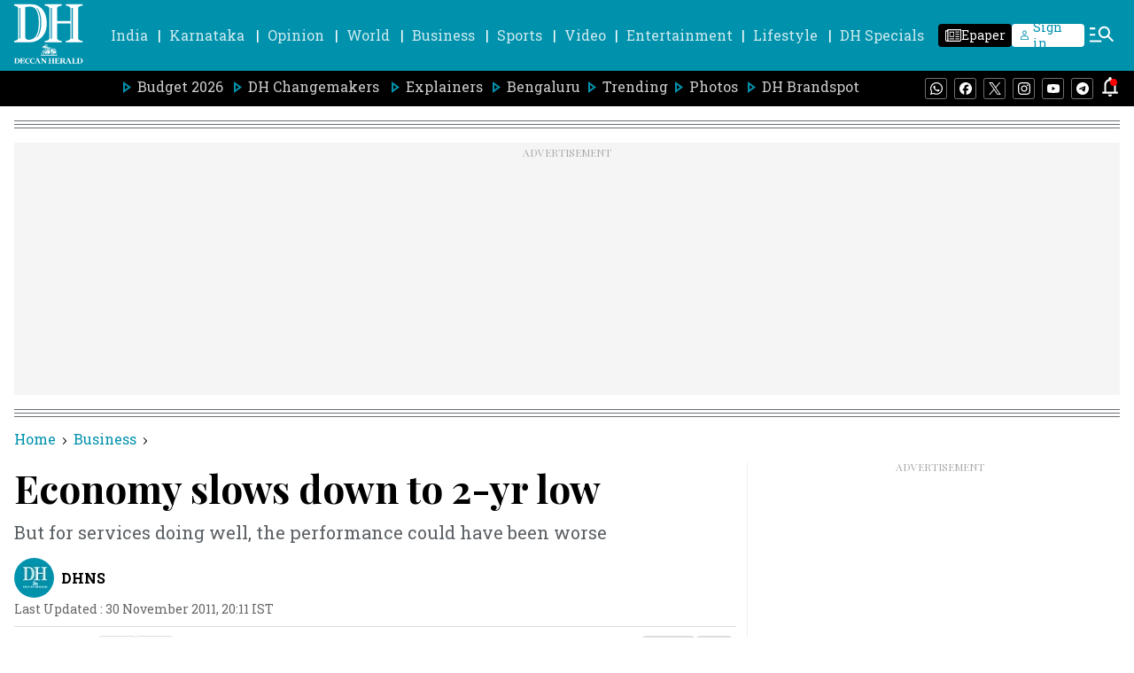

--- FILE ---
content_type: text/html; charset=utf-8
request_url: https://www.google.com/recaptcha/api2/aframe
body_size: 269
content:
<!DOCTYPE HTML><html><head><meta http-equiv="content-type" content="text/html; charset=UTF-8"></head><body><script nonce="EFuQUsXPnMeJZkMygNi9jQ">/** Anti-fraud and anti-abuse applications only. See google.com/recaptcha */ try{var clients={'sodar':'https://pagead2.googlesyndication.com/pagead/sodar?'};window.addEventListener("message",function(a){try{if(a.source===window.parent){var b=JSON.parse(a.data);var c=clients[b['id']];if(c){var d=document.createElement('img');d.src=c+b['params']+'&rc='+(localStorage.getItem("rc::a")?sessionStorage.getItem("rc::b"):"");window.document.body.appendChild(d);sessionStorage.setItem("rc::e",parseInt(sessionStorage.getItem("rc::e")||0)+1);localStorage.setItem("rc::h",'1768972731521');}}}catch(b){}});window.parent.postMessage("_grecaptcha_ready", "*");}catch(b){}</script></body></html>

--- FILE ---
content_type: application/javascript; charset=utf-8
request_url: https://fundingchoicesmessages.google.com/f/AGSKWxXnqzwS5cjYlGc418bol-5SU51B5kZ_PtGE2UGoFecB6yTzTsN9K_B8c_UcqVm9qnoe1QUGX4ceaZXxNfVMJK1-b8JwAFFkQm9CJrA2VPNx8zLVI4VvwJ66C7Fe3uKdxnJfLvWTq4phxtXqO_bRQHMiDg49Rdz0rvN4tSW28p4_Hf0t-l_4OgLHcJEE/_.org/ads//160x600./plugins/page-cornr-/ad-ina./retrieve-ad.
body_size: -1289
content:
window['7f7bbf58-3e3f-481c-b032-15b97a64ee95'] = true;

--- FILE ---
content_type: application/javascript
request_url: https://fea.assettype.com/deccanherald/assets/4346-d6a411ed8efc9f3e667d.js
body_size: 4310
content:
"use strict";(self.__LOADABLE_LOADED_CHUNKS__=self.__LOADABLE_LOADED_CHUNKS__||[]).push([[4346],{3727:(e,t,a)=>{a.d(t,{Z:()=>l});var n=a(7294),c=function(e){var t=e.color,a=e.height,c=e.width;return n.createElement("svg",{width:c,height:a,viewBox:"0 0 20 20",fill:"none",xmlns:"http://www.w3.org/2000/svg"},n.createElement("path",{d:"M18 15.75C18 14.5074 16.9926 13.5 15.75 13.5C14.5074 13.5 13.5 14.5074 13.5 15.75C13.5 16.9926 14.5074 18 15.75 18C16.9926 18 18 16.9926 18 15.75ZM6 9.75C6 8.50736 4.99264 7.5 3.75 7.5C2.50736 7.5 1.5 8.50736 1.5 9.75C1.5 10.9926 2.50736 12 3.75 12C4.99264 12 6 10.9926 6 9.75ZM18 3.75C18 2.50736 16.9926 1.5 15.75 1.5C14.5074 1.5 13.5 2.50736 13.5 3.75C13.5 4.99264 14.5074 6 15.75 6C16.9926 6 18 4.99264 18 3.75ZM19.5 3.75C19.5 5.82107 17.8211 7.5 15.75 7.5C14.552 7.5 13.4854 6.93801 12.7988 6.06348L7.37109 8.77637C7.45439 9.08695 7.5 9.41313 7.5 9.75C7.5 10.0862 7.45408 10.4116 7.37109 10.7217L12.7988 13.4355C13.4854 12.5614 14.5522 12 15.75 12C17.8211 12 19.5 13.6789 19.5 15.75C19.5 17.8211 17.8211 19.5 15.75 19.5C13.6789 19.5 12 17.8211 12 15.75C12 15.4135 12.0448 15.0876 12.1279 14.7773L6.7002 12.0635C6.01366 12.9377 4.94783 13.5 3.75 13.5C1.67893 13.5 0 11.8211 0 9.75C0 7.67893 1.67893 6 3.75 6C4.94755 6 6.01364 6.56163 6.7002 7.43555L12.1279 4.72168C12.045 4.41171 12 4.08612 12 3.75C12 1.67893 13.6789 0 15.75 0C17.8211 0 19.5 1.67893 19.5 3.75Z",fill:t}))};c.defaultProps={width:28,height:28,color:"white"};const l=c},174:(e,t,a)=>{a.d(t,{Z:()=>o,Y:()=>l});var n=a(7294),c=a(2077),l=[{sectionSlug:"dh-changemakers",sectionName:"DH Changemakers"}],r=function(e){var t=e.item,a=e.type,r="";return"section-page"!==a&&Number(t[t.length-1])&&t.pop(),n.createElement(n.Fragment,null,t.map((function(e,a){var o,i=l.find((function(t){return t.sectionSlug===e}));return o=i?i.sectionName:function(e){var t="";return e.includes("-")?(e.split("-").forEach((function(e){return t+=e+" "})),t=t.charAt(0)+t.substring(1)):t=e.charAt(0)+e.substring(1),t}(decodeURI(e)),t.length!==a&&(r+="/".concat(e)),n.createElement(n.Fragment,{key:a},isNaN(o)?n.createElement("a",{key:a,href:r},n.createElement("span",{className:"arrow"},n.createElement(c.Z,{color:"black",height:"8px",width:"8px"})),n.createElement("span",{className:"wntUf"},o)):null)})))};const o=function(e){var t=e.initialPath,a=e.type,c=void 0===a?"section-page":a,l="";if(t.includes("#")){var o=t.indexOf("#");l=t.slice(1,o)}else l=t.slice(1,t.length);var i=l.split("/");return n.createElement("div",{className:"nzl3I"},n.createElement("a",{href:"/"},n.createElement("span",{className:"wntUf"},"Home")),n.createElement(r,{item:i,type:c}))}},1213:(e,t,a)=>{a.d(t,{Z:()=>l});var n=a(7294),c=function(e){var t=e.color,a=e.height,c=e.width;return n.createElement("svg",{width:c,height:a,viewBox:"0 0 28 28",fill:"none",xmlns:"http://www.w3.org/2000/svg"},n.createElement("path",{d:"M0 2.0055C0 0.89775 0.9205 0 2.05625 0H25.9438C27.0795 0 28 0.89775 28 2.0055V25.9945C28 27.1023 27.0795 28 25.9438 28H2.05625C0.9205 28 0 27.1023 0 25.9945V2.0055ZM8.65025 23.4395V10.7958H4.4485V23.4395H8.65025ZM6.55025 9.0685C8.015 9.0685 8.92675 8.099 8.92675 6.8845C8.9005 5.64375 8.01675 4.7005 6.57825 4.7005C5.13975 4.7005 4.2 5.6455 4.2 6.8845C4.2 8.099 5.11175 9.0685 6.52225 9.0685H6.55025ZM15.1392 23.4395V16.3783C15.1392 16.0002 15.1672 15.6222 15.2793 15.3527C15.582 14.5985 16.2733 13.8162 17.4353 13.8162C18.956 13.8162 19.5632 14.9748 19.5632 16.6758V23.4395H23.765V16.1875C23.765 12.3025 21.693 10.4965 18.928 10.4965C16.6985 10.4965 15.6993 11.7215 15.1392 12.5842V12.628H15.1112L15.1392 12.5842V10.7958H10.9392C10.9917 11.9823 10.9392 23.4395 10.9392 23.4395H15.1392Z",fill:t}))};c.defaultProps={width:28,height:28,color:"white"};const l=c},5999:(e,t,a)=>{a.d(t,{Z:()=>l});var n=a(7294),c=function(e){var t=e.width,a=e.height,c=e.color;return n.createElement("svg",{width:t,height:a,viewBox:"0 0 20 16",fill:"none",xmlns:"http://www.w3.org/2000/svg"},n.createElement("path",{d:"M2 16C1.45 16 0.979167 15.8042 0.5875 15.4125C0.195833 15.0208 0 14.55 0 14V2C0 1.45 0.195833 0.979167 0.5875 0.5875C0.979167 0.195833 1.45 0 2 0H18C18.55 0 19.0208 0.195833 19.4125 0.5875C19.8042 0.979167 20 1.45 20 2V14C20 14.55 19.8042 15.0208 19.4125 15.4125C19.0208 15.8042 18.55 16 18 16H2ZM10 9L2 4V14H18V4L10 9ZM10 7L18 2H2L10 7ZM2 4V2V14V4Z",fill:c}))};c.defaultProps={width:28,height:28,color:"white"};const l=c},600:(e,t,a)=>{a.d(t,{Z:()=>s});var n=a(885),c=a(7411),l=a(7294),r=a(5927),o=a(2077),i={"./election-brick-wall.m.css":{wrapper:"o5CZY","title-pipe":"sUPZa","brick-wall-heading":"EFZAu","tabs-wrapper":"F5m76","state-tab":"mg5ib","active-tab":"yrqJm","tabs-mobile-wrapper":"Hk3Ll","selected-tab-wrapper":"_4ig2o","dropdown-wrapper":"rI1hl","dropdown-tab":"u8xxe","dropdown-active-tab":"GGjf-","keep-clamp":"dQsH1","load-more-button-wrapper":"X8lHc","load-more-button":"PhDjQ","constituency-wrapper":"brL5e","constituency-name":"uBDHO","state-name-wrapper":"c93dr","state-menu-item":"D3qMf","state-menu-title":"GbE47","bihar-2025":"-IOjm","pipe-symbol":"bKJnv"}};const s=function(e){var t=e.stateName,a=void 0===t?"RAJASTHAN":t,s=e.showStateTabs,m=void 0!==s&&s,u=e.electionSlugData,d=e.electionData,h=e.year,p=e.showSeperator,v=void 0===p||p,w=(0,l.useState)(a),E=(0,n.Z)(w,2),g=E[0],f=E[1],C=(0,l.useState)(null==d?void 0:d[g]),N=(0,n.Z)(C,2),b=N[0],_=N[1],y=(0,l.useState)(!1),k=(0,n.Z)(y,2),Z=k[0],H=k[1],S=(0,l.useState)(!1),D=(0,n.Z)(S,2),M=D[0],L=D[1],A=function(e){f(e),_(null==d?void 0:d[e]),L(!1)},I=u.slice(0,-1);return l.createElement("div",{className:"o5CZY"},l.createElement("div",{className:"sUPZa"}),l.createElement("div",{className:"EFZAu"},"ASSEMBLY ELECTIONS ",g," ",h," | CONSTITUENCY-WISE RESULTS"),I.length>0&&m&&l.createElement(l.Fragment,null,l.createElement("div",{className:"hide-mobile F5m76"},I.map((function(e){return l.createElement("div",{onClick:function(){A(null==e?void 0:e.state)},key:null==e?void 0:e.slug,className:(0,c.Z)("state-tab ".concat(g===(null==e?void 0:e.state)?"active-tab":""),i,{autoResolveMultipleImports:!0,handleMissingStyleName:"throw"})},null==e?void 0:e.state)}))),l.createElement("div",{className:"hide-desktop Hk3Ll"},l.createElement("div",{className:"_4ig2o",onClick:function(){H(!Z)}},l.createElement("span",null,g),l.createElement(o.Z,{color:"black",height:"10px",width:"10px"})),Z&&l.createElement("div",{className:"rI1hl"},I.map((function(e){return l.createElement("div",{onClick:function(){A(null==e?void 0:e.state),H(!Z)},className:(0,c.Z)("dropdown-tab ".concat(g===(null==e?void 0:e.state)?"dropdown-active-tab":""),i,{autoResolveMultipleImports:!0,handleMissingStyleName:"throw"})},null==e?void 0:e.state)}))))),l.createElement("div",{className:(0,c.Z)("constituency-wrapper ".concat(M?"":"keep-clamp"),i,{autoResolveMultipleImports:!0,handleMissingStyleName:"throw"})},b.map((function(e,t){return l.createElement(l.Fragment,null,l.createElement("a",{className:"uBDHO",href:"".concat(null==e?void 0:e.publishedUrl,"?utm_medium=brick-wall&utm_campaign=").concat(null==g?void 0:g.toLowerCase(),"-elections-").concat(h)},null==e?void 0:e.constituencyName))})),!M&&l.createElement("span",{onClick:function(){L(!0)},className:"X8lHc"},l.createElement("span",{className:"PhDjQ"},"Load More"))),"BIHAR"===g?l.createElement("a",{className:"c93dr -IOjm",href:"/bihar-assembly-elections-2025"},l.createElement("span",{className:"GbE47"},"Assembly Elections ",h)," |"," ",l.createElement("div",{className:"D3qMf -IOjm"},g)):l.createElement("div",{className:"c93dr"},l.createElement("span",{className:"GbE47"},"Assembly Elections ",h)," |"," ",I.length>0&&I.map((function(e){return l.createElement(l.Fragment,null,l.createElement("a",{className:"D3qMf",href:"/".concat(null==e?void 0:e.slug)},null==e?void 0:e.state),l.createElement("span",{className:"bKJnv"},"|"))}))),v&&l.createElement(r.Z,null))}},3659:(e,t,a)=>{a.d(t,{Z:()=>p});var n=a(7294),c=a(7361),l=a.n(c),r=a(1337),o=a(5692),i=a(4524),s=a(4991),m=a(1213),u=a(5999),d=[{name:"whatsapp",type:"whatsappicon",icon:n.createElement(r.Z,{width:"19",height:"19",color:"#25D366"})},{name:"facebook",type:"facebookicon",icon:n.createElement(o.Z,{width:"19",height:"19",color:"#0866FF"})},{name:"twitter",type:"twittericon",icon:n.createElement(i.Z,{width:"19",height:"19",color:"black"})},{name:"linkedin",type:"linkedinicon",icon:n.createElement(m.Z,{width:"19",height:"19",color:"#2867B2"})},{name:"telegram",type:"telegramicon",icon:n.createElement(s.Z,{width:"19",height:"19",color:"#2396D0"})},{name:"mail",type:"mailicon",icon:n.createElement(u.Z,{width:"19",height:"19",color:"#1C1B1F"})}],h=function(e,t,a){var n,c=encodeURIComponent(t);switch(e){case"facebook":n="http://en-gb.facebook.com/sharer/sharer.php?utm_source=deccanherald&utm_medium=facebook&u=".concat(encodeURIComponent(a+"?utm_source=facebook&utm_medium=referral&utm_campaign=socialshare"),"&t=").concat(c);break;case"twitter":n="https://twitter.com/intent/tweet?utm_source=deccanherald&utm_medium=twitter&url=".concat(encodeURIComponent(a+"?utm_source=twitter&utm_medium=referral&utm_campaign=socialshare"),"&text=").concat(c,"&via=deccanherald");break;case"whatsapp":n="https://api.whatsapp.com/send?utm_source=deccanherald&utm_medium=whatsapp&text=".concat(c," ").concat(encodeURIComponent(a+"?utm_source=whatsapp&utm_medium=referral&utm_campaign=socialshare"));break;case"linkedin":n="http://www.linkedin.com/shareArticle?utm_source=deccanherald&utm_medium=linkedin&mini=true&title=".concat(c,"\n      &url=").concat(encodeURIComponent(a+"?utm_source=linkedin&utm_medium=referral&utm_campaign=socialshare"));break;case"telegram":n="https://t.me/share/url?utm_source=deccanherald&utm_medium=telegram&url=".concat(encodeURIComponent(a+"?utm_source=telegram&utm_medium=referral&utm_campaign=socialshare"));break;case"mail":n="mailto:?subject=".concat(c,"&body=").concat(c,":%20").concat(encodeURIComponent(a+"?utm_source=mail&utm_medium=referral&utm_campaign=socialshare"));break;default:n=""}return n};const p=function(e){var t=e.story,a=(e.isAmpStory,t.headline),c=t.url,r=l()(t,["alternative","social","default","headline"],a);return n.createElement("div",{className:"social-wrapper-global _--48V"},n.createElement("div",{className:"_7i2LH"}),d.map((function(e,t){return n.createElement("a",{key:t,target:"_blank",rel:"nofollow noreferrer",href:h(e.name,r,c)},e.icon)})))}},8504:(e,t,a)=>{a.d(t,{Z:()=>E});var n=a(885),c=a(7294),l=a(1294),r=a(8560),o=a(7411),i=a(6841),s=a(7361),m=a.n(s),u=a(5253),d=a(8894),h=a(2218),p=a(3645),v={"./latest-news.m.css":{wrapper:"dcO-f","most-trending-wrapper":"XHLLt","header-wrapper":"Yn0ht",title:"nCW6d","see-more-stories":"pjPrC",text:"ZghxZ","related-collection":"DNXPF","title-wrapper":"pst-E",active:"rz-ks",stories:"CsyHl",headline:"CaDIB"}};const w=function(e){var t=e.showDualColumnWidget,a=void 0===t||t,l=e.showSingleColumnWidget,r=void 0===l||l,s=(0,i.useSelector)((function(e){return m()(e,["storyReducer"],[])})),w=s.makeSecondaryApiCalls,E=s.delay,g=((0,i.useDispatch)(),(0,c.useState)(!1)),f=(0,n.Z)(g,2),C=f[0],N=f[1],b=(0,c.useState)(0),_=(0,n.Z)(b,2),y=_[0],k=_[1],Z=(0,c.useState)([]),H=(0,n.Z)(Z,2),S=H[0],D=H[1],M=(0,c.useState)([]),L=(0,n.Z)(M,2),A=L[0],I=L[1],x=(0,c.useState)([]),R=(0,n.Z)(x,2),V=R[0],P=R[1];(0,c.useEffect)((function(){w&&(setTimeout((function(){!function(){try{V.length||(0,d._N)("dh-picks",0,5).then((function(e){return P(e)}))}catch(e){console.log(e)}}(),function(){try{S.length||(0,d._N)("most-read",0,5).then((function(e){return D(e)}))}catch(e){console.log(e)}}(),function(){try{A.length||(0,d._N)("latest-news",0,5).then((function(e){I(e)}))}catch(e){console.log(e)}}()}),E),setTimeout((function(){return N(!0)}),E+500))}),[w]);var T=function(e){return function(){return k(e)}},U=0===y?S:A;return C?c.createElement("div",{className:"dcO-f"},a&&c.createElement("div",{className:"DNXPF"},c.createElement("div",{className:"pst-E"},c.createElement("div",{onClick:T(0),className:(0,o.Z)("title ".concat(0===y?"active":""," "),v,{autoResolveMultipleImports:!0,handleMissingStyleName:"throw"})},"Most Read"),c.createElement("div",{onClick:T(1),className:(0,o.Z)("title ".concat(1===y?"active":""," "),v,{autoResolveMultipleImports:!0,handleMissingStyleName:"throw"})},"Latest News")),c.createElement("div",{className:"CsyHl"},U.slice(0,5).map((function(e,t){return c.createElement(h.Z,{story:e,key:t,headerType:10,widths:[160]})})))),r&&c.createElement("div",{className:"XHLLt"},c.createElement("div",{className:"Yn0ht"},c.createElement("span",{className:"nCW6d"},"DH PICKS"),c.createElement(u.r,{className:"pjPrC",href:"/dh-picks"},c.createElement(p.Z,{height:"24px",width:"24px",color:"black"}))),c.createElement("div",{className:"CsyHl"},V.slice(0,4).map((function(e,t){return c.createElement(h.Z,{story:e,key:t,headerType:10,widths:[160]})}))))):null},E=function(e){var t,a=e.story,o=e.id,i=void 0===o?"story":o,s=(0,c.useState)(!0),m=(0,n.Z)(s,2),u=m[0],d=m[1],h=(0,r.Z)(),p=a&&"brandspot-with-no-ad"===a["story-template"]||(null==a||null===(t=a.slug)||void 0===t?void 0:t.includes("dhbrandspot-pr/best-crypto-casinos-2025-my-go-to-sites-for-bitcoin-gambling-3470705"));return(0,c.useEffect)((function(){window&&window.innerWidth>767?d(!1):d(!0)}),[]),u?null:c.createElement("div",{className:"hide-mobile PCY6D"},p?null:c.createElement("div",{className:"P4TmH"},c.createElement("div",{className:"hide-mobile"},c.createElement(l.g1,{AdClassName:"standard-300x250",id:"izooto"===h?"div-gpt-ad-1711971483406-0":"div-gpt-ad-1689838093828-0-".concat(i),desktop:"izooto"===h?"DH_Desktop_AT_RT_ym":"DH_Desktop_AT_RT",isExternalAdPath:"izooto"===h}))),c.createElement("div",{className:"_1dn5x"},c.createElement(w,{story:a})),p?null:c.createElement("div",{className:"P4TmH R0VVy"},c.createElement("div",{className:"hide-mobile Ry6qJ"},c.createElement(l.g1,{AdClassName:"standard-300x600",id:"izooto"===h?"div-gpt-ad-1711971737656-0":"div-gpt-ad-1689838240664-0-".concat(i),desktop:"izooto"===h?"DH_Desktop_AT_RM_ym":"DH_Desktop_AT_RM",isExternalAdPath:"izooto"===h}))))}}}]);
//# sourceMappingURL=4346-d6a411ed8efc9f3e667d.js.map